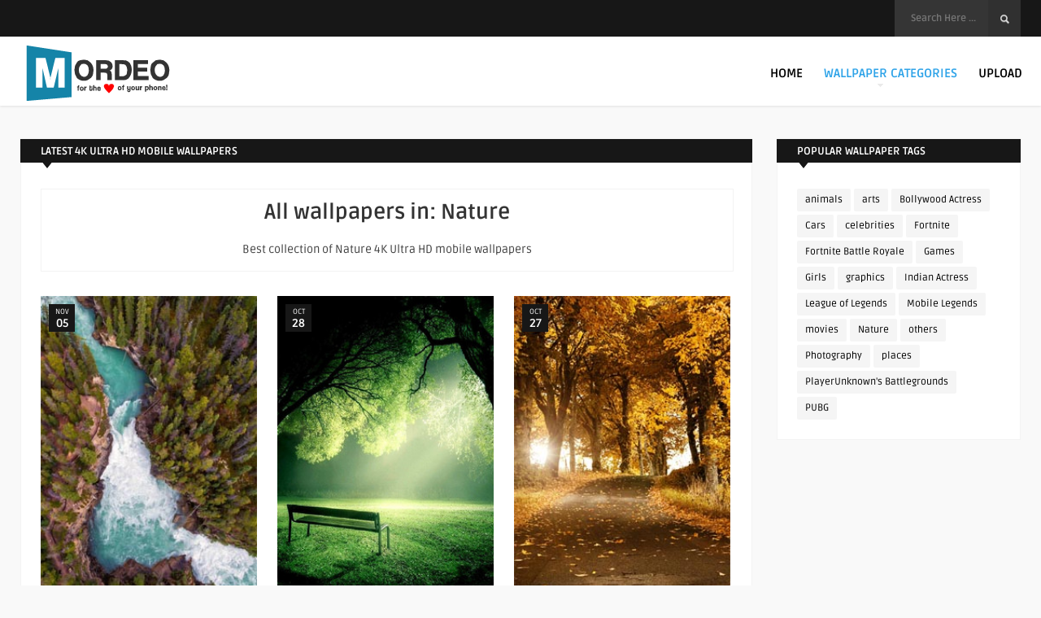

--- FILE ---
content_type: text/html; charset=UTF-8
request_url: https://www.mordeo.org/wallpapers/category/nature/page/31/
body_size: 12835
content:
<!DOCTYPE HTML>
<html lang="en-US">
<head>
<meta name="p:domain_verify" content="1c4328bcaad7f840eee0298349966acb"/>
<meta name="google-site-verification" content="gcfd0AhC_P-_UzMsC72d4zkGau2_mKqhven05B89if0" />
<meta name="msvalidate.01" content="C18590EB6DBE60CB948634E4D7D75145" />
<meta name="p:domain_verify" content="a83bd5d832e7ccb93ccb41bf970e1620"/>
<!-- Clarity tracking code for https://www.mordeo.org/ -->
<script>
    (function(c,l,a,r,i,t,y){
        c[a]=c[a]||function(){(c[a].q=c[a].q||[]).push(arguments)};
        t=l.createElement(r);t.async=1;t.src="https://www.clarity.ms/tag/"+i+"?ref=bwt";
        y=l.getElementsByTagName(r)[0];y.parentNode.insertBefore(t,y);
    })(window, document, "clarity", "script", "r7e13dmql1");
</script>

	<!-- Meta Tags -->
	<meta http-equiv="Content-Type" content="text/html; charset=UTF-8" />
	
	<!-- Title -->
	<title>Nature - Page 31 of 34 4K Mobile Phone Wallpapers</title>    

    <!-- Mobile Device Meta -->
    <meta name='viewport' content='width=device-width, initial-scale=1, maximum-scale=2, minimal-ui' /> 
    
    <!-- The HTML5 Shim for older browsers (mostly older versions of IE). -->
	<!--[if IE]> <script src="https://www.mordeo.org/files/themes/mag-wp/js/html5.js"></script> <![endif]--><!--[if IE 9]><style type="text/css">.logo, header .sticky .logo  { margin-top: 0 !important; } </style><![endif]--> <!--[if IE 8]><style type="text/css">.logo, header .sticky .logo  { margin-top: 0 !important; } #searchform2  { margin-top: -5px !important;} #searchform2 .buttonicon { margin-top: 5px !important;} </style><![endif]--> 

	<!-- Favicons and rss / pingback -->
    <link rel="alternate" type="application/rss+xml" title="Mordeo RSS Feed" href="https://www.mordeo.org/feed/" />
    <link rel="pingback" href="https://www.mordeo.org/xmlrpc.php" />
    <link rel="shortcut icon" type="image/png" href="https://www.mordeo.org/files/uploads/2016/08/android-icon-36x36.png"/>  

    <!-- Custom style -->
    <style type="text/css">.top-navigation  { background-color: #171717 !important;}.footer-section  { background-color: rgba(30, 31, 32, 0.95) !important; }.copyright  { background-color: rgba(26, 26, 27, 0.8) !important; }a:hover, .popular-words span, .top-social li a, .jquerycssmenu ul li.current_page_item > a, .jquerycssmenu ul li.current-menu-ancestor > a, .jquerycssmenu ul li.current-menu-item > a, .jquerycssmenu ul li.current-menu-parent > a, .jquerycssmenu ul li a:hover, .jquerycssmenu-right ul li.current_page_item > a, .jquerycssmenu-right ul li.current-menu-ancestor > a, .jquerycssmenu-right ul li.current-menu-item > a, .jquerycssmenu-right ul li.current-menu-parent > a, .jquerycssmenu-right ul li a:hover, ul.big-thing li .an-display-author a, .review-box-nr i, .review-box-nr, ul.article_list .review-box-nr, div.feed-info i, .article_list li .an-display-author a, ul.article_list .an-widget-title i, .widget_anthemes_categories li, div.tagcloud span, .widget_archive li, .widget_meta li, #mcTagMap .tagindex h4, #sc_mcTagMap .tagindex h4, .copyright a { color: #2ea3e8 !important;}.popular-words strong, .jquerycssmenu ul li ul li:hover, .jquerycssmenu-right ul li ul li:hover, a.btn-featured:hover, ul.big-thing .article-category, ul.classic-blog .article-category, .wp-pagenavi a:hover, .wp-pagenavi span.current, a.author-nrposts, .entry-btn, .my-paginated-posts span, #newsletter-form input.newsletter-btn, ul.article_list .article-category, #contactform .sendemail, .social-section, footer #wp-calendar tbody td#today, #back-top span { background-color: #2ea3e8 !important;}.p-first-letter p a  { background-color: #2ea3e8;}footer { background: url(); }#mcTagMap .tagindex h4, #sc_mcTagMap .tagindex h4 { border-bottom: 5px solid #2ea3e8 !important;}a.btn-featured:hover { border-color: #2ea3e8 !important;}ul.big-thing .an-widget-title span a, ul.classic-blog .an-content span a, .entry-top span a, div.feed-info strong, ul.article_list .an-widget-title span a, .copyright a  { border-bottom: 1px solid #2ea3e8 !important;}ul.big-thing .arrow-down-cat, ul.classic-blog .arrow-down-cat, ul.article_list .arrow-down-cat { border-top: 8px solid #2ea3e8 !important;}ul.big-thing .article-category i, ul.classic-blog .article-category i, ul.article_list .article-category i  { border-color: #2ea3e8 transparent #2ea3e8 #2ea3e8 !important;}</style>

    <!-- Theme output -->
    <meta name='robots' content='index, follow, max-image-preview:large, max-snippet:-1, max-video-preview:-1' />
	<style>img:is([sizes="auto" i], [sizes^="auto," i]) { contain-intrinsic-size: 3000px 1500px }</style>
	
	<!-- This site is optimized with the Yoast SEO plugin v26.6 - https://yoast.com/wordpress/plugins/seo/ -->
	<meta name="description" content="Explore and discover the most stunning free 4K mobile wallpapers in Nature wallpaper category for your mobile phones and iPhones." />
	<link rel="canonical" href="https://www.mordeo.org/wallpapers/category/nature/page/31/" />
	<link rel="prev" href="https://www.mordeo.org/wallpapers/category/nature/page/30/" />
	<link rel="next" href="https://www.mordeo.org/wallpapers/category/nature/page/32/" />
	<meta property="og:locale" content="en_US" />
	<meta property="og:type" content="article" />
	<meta property="og:title" content="Nature - Page 31 of 34 4K Mobile Phone Wallpapers" />
	<meta property="og:description" content="Explore and discover the most stunning free 4K mobile wallpapers in Nature wallpaper category for your mobile phones and iPhones." />
	<meta property="og:url" content="https://www.mordeo.org/wallpapers/category/nature/" />
	<meta property="og:site_name" content="Mordeo" />
	<meta name="twitter:card" content="summary_large_image" />
	<script type="application/ld+json" class="yoast-schema-graph">{"@context":"https://schema.org","@graph":[{"@type":"CollectionPage","@id":"https://www.mordeo.org/wallpapers/category/nature/","url":"https://www.mordeo.org/wallpapers/category/nature/page/31/","name":"Nature - Page 31 of 34 4K Mobile Phone Wallpapers","isPartOf":{"@id":"https://www.mordeo.org/#website"},"primaryImageOfPage":{"@id":"https://www.mordeo.org/wallpapers/category/nature/page/31/#primaryimage"},"image":{"@id":"https://www.mordeo.org/wallpapers/category/nature/page/31/#primaryimage"},"thumbnailUrl":"https://www.mordeo.org/files/uploads/2016/11/Deep-Forest-River-Mobile-Wallpaper-Preview.jpg","description":"Explore and discover the most stunning free 4K mobile wallpapers in Nature wallpaper category for your mobile phones and iPhones.","breadcrumb":{"@id":"https://www.mordeo.org/wallpapers/category/nature/page/31/#breadcrumb"},"inLanguage":"en-US"},{"@type":"ImageObject","inLanguage":"en-US","@id":"https://www.mordeo.org/wallpapers/category/nature/page/31/#primaryimage","url":"https://www.mordeo.org/files/uploads/2016/11/Deep-Forest-River-Mobile-Wallpaper-Preview.jpg","contentUrl":"https://www.mordeo.org/files/uploads/2016/11/Deep-Forest-River-Mobile-Wallpaper-Preview.jpg","width":250,"height":400,"caption":"Deep Forest River Mobile Wallpaper Preview"},{"@type":"BreadcrumbList","@id":"https://www.mordeo.org/wallpapers/category/nature/page/31/#breadcrumb","itemListElement":[{"@type":"ListItem","position":1,"name":"Home","item":"https://www.mordeo.org/"},{"@type":"ListItem","position":2,"name":"Nature"}]},{"@type":"WebSite","@id":"https://www.mordeo.org/#website","url":"https://www.mordeo.org/","name":"Mordeo","description":"Free 4K Ultra HD Mobile Wallpapers for iPhone &amp; Android","publisher":{"@id":"https://www.mordeo.org/#organization"},"potentialAction":[{"@type":"SearchAction","target":{"@type":"EntryPoint","urlTemplate":"https://www.mordeo.org/?s={search_term_string}"},"query-input":{"@type":"PropertyValueSpecification","valueRequired":true,"valueName":"search_term_string"}}],"inLanguage":"en-US"},{"@type":"Organization","@id":"https://www.mordeo.org/#organization","name":"Mordeo","url":"https://www.mordeo.org/","logo":{"@type":"ImageObject","inLanguage":"en-US","@id":"https://www.mordeo.org/#/schema/logo/image/","url":"https://www.mordeo.org/files/uploads/2016/08/main.png","contentUrl":"https://www.mordeo.org/files/uploads/2016/08/main.png","width":200,"height":85,"caption":"Mordeo"},"image":{"@id":"https://www.mordeo.org/#/schema/logo/image/"}}]}</script>
	<!-- / Yoast SEO plugin. -->


<link rel='dns-prefetch' href='//fonts.googleapis.com' />
<link rel='stylesheet' id='wp-block-library-css' href='https://www.mordeo.org/wp-includes/css/dist/block-library/style.min.css' type='text/css' media='all' />
<style id='classic-theme-styles-inline-css' type='text/css'>
/*! This file is auto-generated */
.wp-block-button__link{color:#fff;background-color:#32373c;border-radius:9999px;box-shadow:none;text-decoration:none;padding:calc(.667em + 2px) calc(1.333em + 2px);font-size:1.125em}.wp-block-file__button{background:#32373c;color:#fff;text-decoration:none}
</style>
<style id='global-styles-inline-css' type='text/css'>
:root{--wp--preset--aspect-ratio--square: 1;--wp--preset--aspect-ratio--4-3: 4/3;--wp--preset--aspect-ratio--3-4: 3/4;--wp--preset--aspect-ratio--3-2: 3/2;--wp--preset--aspect-ratio--2-3: 2/3;--wp--preset--aspect-ratio--16-9: 16/9;--wp--preset--aspect-ratio--9-16: 9/16;--wp--preset--color--black: #000000;--wp--preset--color--cyan-bluish-gray: #abb8c3;--wp--preset--color--white: #ffffff;--wp--preset--color--pale-pink: #f78da7;--wp--preset--color--vivid-red: #cf2e2e;--wp--preset--color--luminous-vivid-orange: #ff6900;--wp--preset--color--luminous-vivid-amber: #fcb900;--wp--preset--color--light-green-cyan: #7bdcb5;--wp--preset--color--vivid-green-cyan: #00d084;--wp--preset--color--pale-cyan-blue: #8ed1fc;--wp--preset--color--vivid-cyan-blue: #0693e3;--wp--preset--color--vivid-purple: #9b51e0;--wp--preset--gradient--vivid-cyan-blue-to-vivid-purple: linear-gradient(135deg,rgba(6,147,227,1) 0%,rgb(155,81,224) 100%);--wp--preset--gradient--light-green-cyan-to-vivid-green-cyan: linear-gradient(135deg,rgb(122,220,180) 0%,rgb(0,208,130) 100%);--wp--preset--gradient--luminous-vivid-amber-to-luminous-vivid-orange: linear-gradient(135deg,rgba(252,185,0,1) 0%,rgba(255,105,0,1) 100%);--wp--preset--gradient--luminous-vivid-orange-to-vivid-red: linear-gradient(135deg,rgba(255,105,0,1) 0%,rgb(207,46,46) 100%);--wp--preset--gradient--very-light-gray-to-cyan-bluish-gray: linear-gradient(135deg,rgb(238,238,238) 0%,rgb(169,184,195) 100%);--wp--preset--gradient--cool-to-warm-spectrum: linear-gradient(135deg,rgb(74,234,220) 0%,rgb(151,120,209) 20%,rgb(207,42,186) 40%,rgb(238,44,130) 60%,rgb(251,105,98) 80%,rgb(254,248,76) 100%);--wp--preset--gradient--blush-light-purple: linear-gradient(135deg,rgb(255,206,236) 0%,rgb(152,150,240) 100%);--wp--preset--gradient--blush-bordeaux: linear-gradient(135deg,rgb(254,205,165) 0%,rgb(254,45,45) 50%,rgb(107,0,62) 100%);--wp--preset--gradient--luminous-dusk: linear-gradient(135deg,rgb(255,203,112) 0%,rgb(199,81,192) 50%,rgb(65,88,208) 100%);--wp--preset--gradient--pale-ocean: linear-gradient(135deg,rgb(255,245,203) 0%,rgb(182,227,212) 50%,rgb(51,167,181) 100%);--wp--preset--gradient--electric-grass: linear-gradient(135deg,rgb(202,248,128) 0%,rgb(113,206,126) 100%);--wp--preset--gradient--midnight: linear-gradient(135deg,rgb(2,3,129) 0%,rgb(40,116,252) 100%);--wp--preset--font-size--small: 13px;--wp--preset--font-size--medium: 20px;--wp--preset--font-size--large: 36px;--wp--preset--font-size--x-large: 42px;--wp--preset--spacing--20: 0.44rem;--wp--preset--spacing--30: 0.67rem;--wp--preset--spacing--40: 1rem;--wp--preset--spacing--50: 1.5rem;--wp--preset--spacing--60: 2.25rem;--wp--preset--spacing--70: 3.38rem;--wp--preset--spacing--80: 5.06rem;--wp--preset--shadow--natural: 6px 6px 9px rgba(0, 0, 0, 0.2);--wp--preset--shadow--deep: 12px 12px 50px rgba(0, 0, 0, 0.4);--wp--preset--shadow--sharp: 6px 6px 0px rgba(0, 0, 0, 0.2);--wp--preset--shadow--outlined: 6px 6px 0px -3px rgba(255, 255, 255, 1), 6px 6px rgba(0, 0, 0, 1);--wp--preset--shadow--crisp: 6px 6px 0px rgba(0, 0, 0, 1);}:where(.is-layout-flex){gap: 0.5em;}:where(.is-layout-grid){gap: 0.5em;}body .is-layout-flex{display: flex;}.is-layout-flex{flex-wrap: wrap;align-items: center;}.is-layout-flex > :is(*, div){margin: 0;}body .is-layout-grid{display: grid;}.is-layout-grid > :is(*, div){margin: 0;}:where(.wp-block-columns.is-layout-flex){gap: 2em;}:where(.wp-block-columns.is-layout-grid){gap: 2em;}:where(.wp-block-post-template.is-layout-flex){gap: 1.25em;}:where(.wp-block-post-template.is-layout-grid){gap: 1.25em;}.has-black-color{color: var(--wp--preset--color--black) !important;}.has-cyan-bluish-gray-color{color: var(--wp--preset--color--cyan-bluish-gray) !important;}.has-white-color{color: var(--wp--preset--color--white) !important;}.has-pale-pink-color{color: var(--wp--preset--color--pale-pink) !important;}.has-vivid-red-color{color: var(--wp--preset--color--vivid-red) !important;}.has-luminous-vivid-orange-color{color: var(--wp--preset--color--luminous-vivid-orange) !important;}.has-luminous-vivid-amber-color{color: var(--wp--preset--color--luminous-vivid-amber) !important;}.has-light-green-cyan-color{color: var(--wp--preset--color--light-green-cyan) !important;}.has-vivid-green-cyan-color{color: var(--wp--preset--color--vivid-green-cyan) !important;}.has-pale-cyan-blue-color{color: var(--wp--preset--color--pale-cyan-blue) !important;}.has-vivid-cyan-blue-color{color: var(--wp--preset--color--vivid-cyan-blue) !important;}.has-vivid-purple-color{color: var(--wp--preset--color--vivid-purple) !important;}.has-black-background-color{background-color: var(--wp--preset--color--black) !important;}.has-cyan-bluish-gray-background-color{background-color: var(--wp--preset--color--cyan-bluish-gray) !important;}.has-white-background-color{background-color: var(--wp--preset--color--white) !important;}.has-pale-pink-background-color{background-color: var(--wp--preset--color--pale-pink) !important;}.has-vivid-red-background-color{background-color: var(--wp--preset--color--vivid-red) !important;}.has-luminous-vivid-orange-background-color{background-color: var(--wp--preset--color--luminous-vivid-orange) !important;}.has-luminous-vivid-amber-background-color{background-color: var(--wp--preset--color--luminous-vivid-amber) !important;}.has-light-green-cyan-background-color{background-color: var(--wp--preset--color--light-green-cyan) !important;}.has-vivid-green-cyan-background-color{background-color: var(--wp--preset--color--vivid-green-cyan) !important;}.has-pale-cyan-blue-background-color{background-color: var(--wp--preset--color--pale-cyan-blue) !important;}.has-vivid-cyan-blue-background-color{background-color: var(--wp--preset--color--vivid-cyan-blue) !important;}.has-vivid-purple-background-color{background-color: var(--wp--preset--color--vivid-purple) !important;}.has-black-border-color{border-color: var(--wp--preset--color--black) !important;}.has-cyan-bluish-gray-border-color{border-color: var(--wp--preset--color--cyan-bluish-gray) !important;}.has-white-border-color{border-color: var(--wp--preset--color--white) !important;}.has-pale-pink-border-color{border-color: var(--wp--preset--color--pale-pink) !important;}.has-vivid-red-border-color{border-color: var(--wp--preset--color--vivid-red) !important;}.has-luminous-vivid-orange-border-color{border-color: var(--wp--preset--color--luminous-vivid-orange) !important;}.has-luminous-vivid-amber-border-color{border-color: var(--wp--preset--color--luminous-vivid-amber) !important;}.has-light-green-cyan-border-color{border-color: var(--wp--preset--color--light-green-cyan) !important;}.has-vivid-green-cyan-border-color{border-color: var(--wp--preset--color--vivid-green-cyan) !important;}.has-pale-cyan-blue-border-color{border-color: var(--wp--preset--color--pale-cyan-blue) !important;}.has-vivid-cyan-blue-border-color{border-color: var(--wp--preset--color--vivid-cyan-blue) !important;}.has-vivid-purple-border-color{border-color: var(--wp--preset--color--vivid-purple) !important;}.has-vivid-cyan-blue-to-vivid-purple-gradient-background{background: var(--wp--preset--gradient--vivid-cyan-blue-to-vivid-purple) !important;}.has-light-green-cyan-to-vivid-green-cyan-gradient-background{background: var(--wp--preset--gradient--light-green-cyan-to-vivid-green-cyan) !important;}.has-luminous-vivid-amber-to-luminous-vivid-orange-gradient-background{background: var(--wp--preset--gradient--luminous-vivid-amber-to-luminous-vivid-orange) !important;}.has-luminous-vivid-orange-to-vivid-red-gradient-background{background: var(--wp--preset--gradient--luminous-vivid-orange-to-vivid-red) !important;}.has-very-light-gray-to-cyan-bluish-gray-gradient-background{background: var(--wp--preset--gradient--very-light-gray-to-cyan-bluish-gray) !important;}.has-cool-to-warm-spectrum-gradient-background{background: var(--wp--preset--gradient--cool-to-warm-spectrum) !important;}.has-blush-light-purple-gradient-background{background: var(--wp--preset--gradient--blush-light-purple) !important;}.has-blush-bordeaux-gradient-background{background: var(--wp--preset--gradient--blush-bordeaux) !important;}.has-luminous-dusk-gradient-background{background: var(--wp--preset--gradient--luminous-dusk) !important;}.has-pale-ocean-gradient-background{background: var(--wp--preset--gradient--pale-ocean) !important;}.has-electric-grass-gradient-background{background: var(--wp--preset--gradient--electric-grass) !important;}.has-midnight-gradient-background{background: var(--wp--preset--gradient--midnight) !important;}.has-small-font-size{font-size: var(--wp--preset--font-size--small) !important;}.has-medium-font-size{font-size: var(--wp--preset--font-size--medium) !important;}.has-large-font-size{font-size: var(--wp--preset--font-size--large) !important;}.has-x-large-font-size{font-size: var(--wp--preset--font-size--x-large) !important;}
:where(.wp-block-post-template.is-layout-flex){gap: 1.25em;}:where(.wp-block-post-template.is-layout-grid){gap: 1.25em;}
:where(.wp-block-columns.is-layout-flex){gap: 2em;}:where(.wp-block-columns.is-layout-grid){gap: 2em;}
:root :where(.wp-block-pullquote){font-size: 1.5em;line-height: 1.6;}
</style>
<link data-minify="1" rel='stylesheet' id='anthemes_shortcode_styles-css' href='https://www.mordeo.org/files/cache/min/1/files/plugins/anthemes-shortcodes/includes/css/anthemes-shortcodes.css?ver=1760611416' type='text/css' media='all' />
<link data-minify="1" rel='stylesheet' id='lana-downloads-manager-css' href='https://www.mordeo.org/files/cache/min/1/files/plugins/lana-downloads-manager/assets/css/lana-downloads-manager.css?ver=1760611416' type='text/css' media='all' />
<link data-minify="1" rel='stylesheet' id='parent-style-css' href='https://www.mordeo.org/files/cache/min/1/files/themes/mag-wp/style.css?ver=1760611416' type='text/css' media='all' />
<link rel='stylesheet' id='style-css' href='https://www.mordeo.org/files/themes/mag-wp-child/style.css' type='text/css' media='all' />
<link data-minify="1" rel='stylesheet' id='default-css' href='https://www.mordeo.org/files/cache/min/1/files/themes/mag-wp/css/colors/default.css?ver=1760611416' type='text/css' media='all' />
<link data-minify="1" rel='stylesheet' id='owl-carousel-css-css' href='https://www.mordeo.org/files/cache/min/1/files/themes/mag-wp/owl-carousel/owl.carousel.css?ver=1760611416' type='text/css' media='all' />
<link data-minify="1" rel='stylesheet' id='responsive-css' href='https://www.mordeo.org/files/cache/min/1/files/themes/mag-wp/css/responsive.css?ver=1760611416' type='text/css' media='all' />
<style type="text/css">@font-face {font-family:Ruda;font-style:normal;font-weight:400;src:url(/cf-fonts/s/ruda/5.0.18/cyrillic/400/normal.woff2);unicode-range:U+0301,U+0400-045F,U+0490-0491,U+04B0-04B1,U+2116;font-display:swap;}@font-face {font-family:Ruda;font-style:normal;font-weight:400;src:url(/cf-fonts/s/ruda/5.0.18/vietnamese/400/normal.woff2);unicode-range:U+0102-0103,U+0110-0111,U+0128-0129,U+0168-0169,U+01A0-01A1,U+01AF-01B0,U+0300-0301,U+0303-0304,U+0308-0309,U+0323,U+0329,U+1EA0-1EF9,U+20AB;font-display:swap;}@font-face {font-family:Ruda;font-style:normal;font-weight:400;src:url(/cf-fonts/s/ruda/5.0.18/latin-ext/400/normal.woff2);unicode-range:U+0100-02AF,U+0304,U+0308,U+0329,U+1E00-1E9F,U+1EF2-1EFF,U+2020,U+20A0-20AB,U+20AD-20CF,U+2113,U+2C60-2C7F,U+A720-A7FF;font-display:swap;}@font-face {font-family:Ruda;font-style:normal;font-weight:400;src:url(/cf-fonts/s/ruda/5.0.18/latin/400/normal.woff2);unicode-range:U+0000-00FF,U+0131,U+0152-0153,U+02BB-02BC,U+02C6,U+02DA,U+02DC,U+0304,U+0308,U+0329,U+2000-206F,U+2074,U+20AC,U+2122,U+2191,U+2193,U+2212,U+2215,U+FEFF,U+FFFD;font-display:swap;}@font-face {font-family:Ruda;font-style:normal;font-weight:700;src:url(/cf-fonts/s/ruda/5.0.18/latin/700/normal.woff2);unicode-range:U+0000-00FF,U+0131,U+0152-0153,U+02BB-02BC,U+02C6,U+02DA,U+02DC,U+0304,U+0308,U+0329,U+2000-206F,U+2074,U+20AC,U+2122,U+2191,U+2193,U+2212,U+2215,U+FEFF,U+FFFD;font-display:swap;}@font-face {font-family:Ruda;font-style:normal;font-weight:700;src:url(/cf-fonts/s/ruda/5.0.18/vietnamese/700/normal.woff2);unicode-range:U+0102-0103,U+0110-0111,U+0128-0129,U+0168-0169,U+01A0-01A1,U+01AF-01B0,U+0300-0301,U+0303-0304,U+0308-0309,U+0323,U+0329,U+1EA0-1EF9,U+20AB;font-display:swap;}@font-face {font-family:Ruda;font-style:normal;font-weight:700;src:url(/cf-fonts/s/ruda/5.0.18/latin-ext/700/normal.woff2);unicode-range:U+0100-02AF,U+0304,U+0308,U+0329,U+1E00-1E9F,U+1EF2-1EFF,U+2020,U+20A0-20AB,U+20AD-20CF,U+2113,U+2C60-2C7F,U+A720-A7FF;font-display:swap;}@font-face {font-family:Ruda;font-style:normal;font-weight:700;src:url(/cf-fonts/s/ruda/5.0.18/cyrillic/700/normal.woff2);unicode-range:U+0301,U+0400-045F,U+0490-0491,U+04B0-04B1,U+2116;font-display:swap;}@font-face {font-family:Lato;font-style:normal;font-weight:100;src:url(/cf-fonts/s/lato/5.0.18/latin-ext/100/normal.woff2);unicode-range:U+0100-02AF,U+0304,U+0308,U+0329,U+1E00-1E9F,U+1EF2-1EFF,U+2020,U+20A0-20AB,U+20AD-20CF,U+2113,U+2C60-2C7F,U+A720-A7FF;font-display:swap;}@font-face {font-family:Lato;font-style:normal;font-weight:100;src:url(/cf-fonts/s/lato/5.0.18/latin/100/normal.woff2);unicode-range:U+0000-00FF,U+0131,U+0152-0153,U+02BB-02BC,U+02C6,U+02DA,U+02DC,U+0304,U+0308,U+0329,U+2000-206F,U+2074,U+20AC,U+2122,U+2191,U+2193,U+2212,U+2215,U+FEFF,U+FFFD;font-display:swap;}@font-face {font-family:Lato;font-style:normal;font-weight:300;src:url(/cf-fonts/s/lato/5.0.18/latin/300/normal.woff2);unicode-range:U+0000-00FF,U+0131,U+0152-0153,U+02BB-02BC,U+02C6,U+02DA,U+02DC,U+0304,U+0308,U+0329,U+2000-206F,U+2074,U+20AC,U+2122,U+2191,U+2193,U+2212,U+2215,U+FEFF,U+FFFD;font-display:swap;}@font-face {font-family:Lato;font-style:normal;font-weight:300;src:url(/cf-fonts/s/lato/5.0.18/latin-ext/300/normal.woff2);unicode-range:U+0100-02AF,U+0304,U+0308,U+0329,U+1E00-1E9F,U+1EF2-1EFF,U+2020,U+20A0-20AB,U+20AD-20CF,U+2113,U+2C60-2C7F,U+A720-A7FF;font-display:swap;}@font-face {font-family:Lato;font-style:normal;font-weight:700;src:url(/cf-fonts/s/lato/5.0.18/latin/700/normal.woff2);unicode-range:U+0000-00FF,U+0131,U+0152-0153,U+02BB-02BC,U+02C6,U+02DA,U+02DC,U+0304,U+0308,U+0329,U+2000-206F,U+2074,U+20AC,U+2122,U+2191,U+2193,U+2212,U+2215,U+FEFF,U+FFFD;font-display:swap;}@font-face {font-family:Lato;font-style:normal;font-weight:700;src:url(/cf-fonts/s/lato/5.0.18/latin-ext/700/normal.woff2);unicode-range:U+0100-02AF,U+0304,U+0308,U+0329,U+1E00-1E9F,U+1EF2-1EFF,U+2020,U+20A0-20AB,U+20AD-20CF,U+2113,U+2C60-2C7F,U+A720-A7FF;font-display:swap;}</style>
<link data-minify="1" rel='stylesheet' id='font-awesome-css' href='https://www.mordeo.org/files/cache/min/1/files/themes/mag-wp/css/font-awesome-4.2.0/css/font-awesome.min.css?ver=1760611416' type='text/css' media='all' />
<script type="text/javascript" src="https://www.mordeo.org/wp-includes/js/jquery/jquery.min.js" id="jquery-core-js" data-rocket-defer defer></script>
<script type="text/javascript" src="https://www.mordeo.org/wp-includes/js/jquery/jquery-migrate.min.js" id="jquery-migrate-js" data-rocket-defer defer></script>
<script async src="https://pagead2.googlesyndication.com/pagead/js/adsbygoogle.js?client=ca-pub-7299138709309690"
     crossorigin="anonymous"></script><meta name="generator" content="performance-lab 4.0.0; plugins: webp-uploads">
<meta name="generator" content="webp-uploads 2.6.0">
<link rel="icon" href="https://www.mordeo.org/files/uploads/2022/06/cropped-Fav-Mordeo-32x32.png" sizes="32x32" />
<link rel="icon" href="https://www.mordeo.org/files/uploads/2022/06/cropped-Fav-Mordeo-192x192.png" sizes="192x192" />
<link rel="apple-touch-icon" href="https://www.mordeo.org/files/uploads/2022/06/cropped-Fav-Mordeo-180x180.png" />
<meta name="msapplication-TileImage" content="https://www.mordeo.org/files/uploads/2022/06/cropped-Fav-Mordeo-270x270.png" />
 
    
    

<meta name="generator" content="WP Rocket 3.18.2" data-wpr-features="wpr_defer_js wpr_minify_js wpr_minify_css wpr_preload_links wpr_desktop" /></head>
<body data-rsssl=1  class="archive paged category category-nature category-222 paged-31 category-paged-31 wp-theme-mag-wp wp-child-theme-mag-wp-child">

<!-- Begin Header -->
<header data-rocket-location-hash="a958a4e02512def1962799edcb763194"> 
    <div data-rocket-location-hash="d885d5da41a60b8b350b36e42338a200" class="top-navigation">
  <div data-rocket-location-hash="2189603987a8610d055d45c527d15b8f" class="wrap-center">
                 

            <!-- search form get_search_form(); -->
            <form id="searchform2" method="get" action="https://www.mordeo.org/">
                <input placeholder="Search Here ..." type="text" name="s" id="s" /><input type="submit" value="Search" class="buttonicon" />
            </form>

            
            <div data-rocket-location-hash="02359f913691b0f71dccb921293d532c" class="clear"></div>           
        </div>
    </div><div data-rocket-location-hash="057a4b3885a4b3cd18af00ca5cc093d5" class="clear"></div>

        <div data-rocket-location-hash="c8fe9bec51ec8fa357f1ef740ee707db" class="main-header">
            <div data-rocket-location-hash="7b96769ddbd5b6dace57990e5498a1c1" class="sticky-on">
                            <!-- Navigation Menu Right -->
                <nav id="myjquerymenu2" class="jquerycssmenu-right">
                    <ul><li id="menu-item-4107" class="menu-item menu-item-type-custom menu-item-object-custom menu-item-4107"><a href="/">Home</a></li>
<li id="menu-item-926" class="menu-item menu-item-type-custom menu-item-object-custom current-menu-ancestor current-menu-parent menu-item-has-children menu-item-926"><a href="#">Wallpaper Categories</a>
<ul class="sub-menu">
	<li id="menu-item-4083" class="menu-item menu-item-type-taxonomy menu-item-object-category menu-item-4083"><a href="https://www.mordeo.org/wallpapers/category/abstract/">Abstract</a></li>
	<li id="menu-item-4084" class="menu-item menu-item-type-taxonomy menu-item-object-category menu-item-4084"><a href="https://www.mordeo.org/wallpapers/category/animal/">Animal</a></li>
	<li id="menu-item-4085" class="menu-item menu-item-type-taxonomy menu-item-object-category menu-item-4085"><a href="https://www.mordeo.org/wallpapers/category/anime/">Anime</a></li>
	<li id="menu-item-4086" class="menu-item menu-item-type-taxonomy menu-item-object-category menu-item-4086"><a href="https://www.mordeo.org/wallpapers/category/art-graphics/">Art &#038; Graphic</a></li>
	<li id="menu-item-4087" class="menu-item menu-item-type-taxonomy menu-item-object-category menu-item-4087"><a href="https://www.mordeo.org/wallpapers/category/bike/">Bike</a></li>
	<li id="menu-item-4088" class="menu-item menu-item-type-taxonomy menu-item-object-category menu-item-4088"><a href="https://www.mordeo.org/wallpapers/category/car/">Car</a></li>
	<li id="menu-item-4089" class="menu-item menu-item-type-taxonomy menu-item-object-category menu-item-4089"><a href="https://www.mordeo.org/wallpapers/category/celebrity/">Celebrity</a></li>
	<li id="menu-item-4090" class="menu-item menu-item-type-taxonomy menu-item-object-category menu-item-4090"><a href="https://www.mordeo.org/wallpapers/category/flower/">Flower</a></li>
	<li id="menu-item-4091" class="menu-item menu-item-type-taxonomy menu-item-object-category menu-item-4091"><a href="https://www.mordeo.org/wallpapers/category/food/">Food</a></li>
	<li id="menu-item-4092" class="menu-item menu-item-type-taxonomy menu-item-object-category menu-item-4092"><a href="https://www.mordeo.org/wallpapers/category/game/">Game</a></li>
	<li id="menu-item-4093" class="menu-item menu-item-type-taxonomy menu-item-object-category menu-item-4093"><a href="https://www.mordeo.org/wallpapers/category/girls/">Girls</a></li>
	<li id="menu-item-4094" class="menu-item menu-item-type-taxonomy menu-item-object-category menu-item-4094"><a href="https://www.mordeo.org/wallpapers/category/love/">Love</a></li>
	<li id="menu-item-4095" class="menu-item menu-item-type-taxonomy menu-item-object-category menu-item-4095"><a href="https://www.mordeo.org/wallpapers/category/movie/">Movie</a></li>
	<li id="menu-item-4096" class="menu-item menu-item-type-taxonomy menu-item-object-category menu-item-4096"><a href="https://www.mordeo.org/wallpapers/category/music/">Music</a></li>
	<li id="menu-item-4097" class="menu-item menu-item-type-taxonomy menu-item-object-category current-menu-item menu-item-4097"><a href="https://www.mordeo.org/wallpapers/category/nature/" aria-current="page">Nature</a></li>
	<li id="menu-item-4098" class="menu-item menu-item-type-taxonomy menu-item-object-category menu-item-4098"><a href="https://www.mordeo.org/wallpapers/category/others/">Others</a></li>
	<li id="menu-item-4099" class="menu-item menu-item-type-taxonomy menu-item-object-category menu-item-4099"><a href="https://www.mordeo.org/wallpapers/category/people/">People</a></li>
	<li id="menu-item-15804" class="menu-item menu-item-type-taxonomy menu-item-object-category menu-item-15804"><a href="https://www.mordeo.org/wallpapers/category/photography/">Photography</a></li>
	<li id="menu-item-4100" class="menu-item menu-item-type-taxonomy menu-item-object-category menu-item-4100"><a href="https://www.mordeo.org/wallpapers/category/places/">Places</a></li>
	<li id="menu-item-5080" class="menu-item menu-item-type-taxonomy menu-item-object-category menu-item-5080"><a href="https://www.mordeo.org/wallpapers/category/quotes/">Quotes</a></li>
	<li id="menu-item-4101" class="menu-item menu-item-type-taxonomy menu-item-object-category menu-item-4101"><a href="https://www.mordeo.org/wallpapers/category/sports/">Sports</a></li>
	<li id="menu-item-4102" class="menu-item menu-item-type-taxonomy menu-item-object-category menu-item-4102"><a href="https://www.mordeo.org/wallpapers/category/tv-series/">TV &#038; Series</a></li>
	<li id="menu-item-4103" class="menu-item menu-item-type-taxonomy menu-item-object-category menu-item-4103"><a href="https://www.mordeo.org/wallpapers/category/vintage/">Vintage</a></li>
</ul>
</li>
<li id="menu-item-23088" class="menu-item menu-item-type-post_type menu-item-object-page menu-item-23088"><a href="https://www.mordeo.org/upload/">Upload</a></li>
</ul>                </nav><!-- end #myjquerymenu -->

                <!-- logo middle -->
                <a href="https://www.mordeo.org/"><img width="300" height="128"style="float: left;" class="logo" src="/files/uploads/2016/08/main.png" alt="Mordeo" /></a>

            </div><!-- end .sticky-on -->
            <div data-rocket-location-hash="de914fa142326799da6bde8214adef5a" class="clear"></div>
        </div><!-- end .main-header --><div data-rocket-location-hash="53afab11ed4d01747b52a96cea7ace2d" class="clear"></div>
</header><!-- end #header -->



    

<!-- Begin Wrap Content -->
<div data-rocket-location-hash="f24c0917447a2348efdb6acf3f03895e" class="wrap-fullwidth">

  <!-- Begin Main Home Content 950px -->
  <div data-rocket-location-hash="4abcabef5f2da3e32f57c9c54d48eddc" class="home-content">
	 

    <div data-rocket-location-hash="fc7f2b8d256641b83285527aa65bd3cd" class="section-top-title">
      <h3>Latest 4K Ultra HD Mobile Wallpapers</h3>
      <!-- Top social icons. -->
      </div><div data-rocket-location-hash="a0252de2d42c182dc2b6399e758d451f" class="arrow-down-widget"></div>
    <div data-rocket-location-hash="e24092760669fca76a942fe7d2b57acf" class="clear"></div><!-- end .section-top-title -->


         
            <div data-rocket-location-hash="a132298096cdf04ada065121632761d5" class="archive-header"><h1>All wallpapers in: <strong>Nature</strong></h1><br><p style="text-align: center;">Best collection of Nature 4K Ultra HD mobile wallpapers</p>
</div>
         

    
    <ul id="masonry_list" class="classic-blog js-masonry"  data-masonry-options='{ "columnWidth": 1 }'>  
                <li class="post-2587 post type-post status-publish format-standard has-post-thumbnail hentry category-nature tag-nature" id="post-2587">

           
            <div class="post-date">
              <span class="month">Nov</span> 
              <span class="day">05</span>
            </div><!-- end .post-date -->
                
            <a href="https://www.mordeo.org/wallpapers/deep-forest-river/"> <img width="250" height="400" src="https://www.mordeo.org/files/uploads/2016/11/Deep-Forest-River-Mobile-Wallpaper-Preview.jpg" class="attachment-thumbnail-masonry size-thumbnail-masonry wp-post-image" alt="Deep Forest River Mobile Wallpaper Preview" decoding="async" fetchpriority="high" srcset="https://www.mordeo.org/files/uploads/2016/11/Deep-Forest-River-Mobile-Wallpaper-Preview.jpg 250w, https://www.mordeo.org/files/uploads/2016/11/Deep-Forest-River-Mobile-Wallpaper-Preview-188x300.jpg 188w" sizes="(max-width: 250px) 100vw, 250px" /></a> 
           <div data-rocket-location-hash="d186b98237b0c0d02d7390176530692f" class="clear"></div> 

          <div class="an-content">
            <h2 class="article-title"><a href="https://www.mordeo.org/wallpapers/deep-forest-river/">Deep Forest River</a></h2>

                                
            <p style="color:#393939">by <a href="https://www.mordeo.org/wallpapers/author/josh/" title="Posts by Josh" rel="author">Josh</a>            in <a href="https://www.mordeo.org/wallpapers/category/nature/">Nature</a> </p>
            <p></p>
          </div><!-- end .an-content -->

        </li>
                <li class="post-2484 post type-post status-publish format-standard has-post-thumbnail hentry category-nature tag-nature" id="post-2484">

           
            <div class="post-date">
              <span class="month">Oct</span> 
              <span class="day">28</span>
            </div><!-- end .post-date -->
                
            <a href="https://www.mordeo.org/wallpapers/emptiness/"> <img width="250" height="400" src="https://www.mordeo.org/files/uploads/2016/10/Emptiness-Mobile-Wallpaper-Preview.jpg" class="attachment-thumbnail-masonry size-thumbnail-masonry wp-post-image" alt="Emptiness Mobile Wallpaper Preview" decoding="async" srcset="https://www.mordeo.org/files/uploads/2016/10/Emptiness-Mobile-Wallpaper-Preview.jpg 250w, https://www.mordeo.org/files/uploads/2016/10/Emptiness-Mobile-Wallpaper-Preview-188x300.jpg 188w" sizes="(max-width: 250px) 100vw, 250px" /></a> 
           <div data-rocket-location-hash="ace71f46be809d79a9df017c068b65a9" class="clear"></div> 

          <div class="an-content">
            <h2 class="article-title"><a href="https://www.mordeo.org/wallpapers/emptiness/">Emptiness</a></h2>

                                
            <p style="color:#393939">by <a href="https://www.mordeo.org/wallpapers/author/mark/" title="Posts by Mark Evans" rel="author">Mark Evans</a>            in <a href="https://www.mordeo.org/wallpapers/category/nature/">Nature</a> </p>
            <p></p>
          </div><!-- end .an-content -->

        </li>
                <li class="post-2451 post type-post status-publish format-standard has-post-thumbnail hentry category-nature tag-nature" id="post-2451">

           
            <div class="post-date">
              <span class="month">Oct</span> 
              <span class="day">27</span>
            </div><!-- end .post-date -->
                
            <a href="https://www.mordeo.org/wallpapers/wonderful-autumn-fall-road/"> <img width="250" height="400" src="https://www.mordeo.org/files/uploads/2016/10/Wonderful-Autumn-Fall-Road-Mobile-Wallpaper-Preview.jpg" class="attachment-thumbnail-masonry size-thumbnail-masonry wp-post-image" alt="" decoding="async" srcset="https://www.mordeo.org/files/uploads/2016/10/Wonderful-Autumn-Fall-Road-Mobile-Wallpaper-Preview.jpg 250w, https://www.mordeo.org/files/uploads/2016/10/Wonderful-Autumn-Fall-Road-Mobile-Wallpaper-Preview-188x300.jpg 188w" sizes="(max-width: 250px) 100vw, 250px" /></a> 
           <div class="clear"></div> 

          <div class="an-content">
            <h2 class="article-title"><a href="https://www.mordeo.org/wallpapers/wonderful-autumn-fall-road/">Wonderful Autumn Fall Road</a></h2>

                                
            <p style="color:#393939">by <a href="https://www.mordeo.org/wallpapers/author/josh/" title="Posts by Josh" rel="author">Josh</a>            in <a href="https://www.mordeo.org/wallpapers/category/nature/">Nature</a> </p>
            <p></p>
          </div><!-- end .an-content -->

        </li>
                <li class="post-2436 post type-post status-publish format-standard has-post-thumbnail hentry category-flower category-nature tag-flowers tag-nature" id="post-2436">

           
            <div class="post-date">
              <span class="month">Oct</span> 
              <span class="day">27</span>
            </div><!-- end .post-date -->
                
            <a href="https://www.mordeo.org/wallpapers/pink-foxtail-barley/"> <img width="250" height="400" src="https://www.mordeo.org/files/uploads/2016/10/Pink-Foxtail-Barley-Mobile-Wallpaper-Preview.jpg" class="attachment-thumbnail-masonry size-thumbnail-masonry wp-post-image" alt="Pink Foxtail Barley Mobile Wallpaper Preview" decoding="async" loading="lazy" srcset="https://www.mordeo.org/files/uploads/2016/10/Pink-Foxtail-Barley-Mobile-Wallpaper-Preview.jpg 250w, https://www.mordeo.org/files/uploads/2016/10/Pink-Foxtail-Barley-Mobile-Wallpaper-Preview-188x300.jpg 188w" sizes="auto, (max-width: 250px) 100vw, 250px" /></a> 
           <div class="clear"></div> 

          <div class="an-content">
            <h2 class="article-title"><a href="https://www.mordeo.org/wallpapers/pink-foxtail-barley/">Pink Foxtail Barley</a></h2>

                                
            <p style="color:#393939">by <a href="https://www.mordeo.org/wallpapers/author/phill/" title="Posts by Phill" rel="author">Phill</a>            in <a href="https://www.mordeo.org/wallpapers/category/flower/">Flower</a> </p>
            <p></p>
          </div><!-- end .an-content -->

        </li>
                <li class="post-2253 post type-post status-publish format-standard has-post-thumbnail hentry category-nature category-places tag-nature tag-places tag-sunset tag-winter" id="post-2253">

           
            <div class="post-date">
              <span class="month">Oct</span> 
              <span class="day">22</span>
            </div><!-- end .post-date -->
                
            <a href="https://www.mordeo.org/wallpapers/sunset-winter-shadows/"> <img width="250" height="400" src="https://www.mordeo.org/files/uploads/2016/10/Sunset-Winter-Shadows-Mobile-Wallpaper-Preview.jpg" class="attachment-thumbnail-masonry size-thumbnail-masonry wp-post-image" alt="Sunset Winter Shadows Mobile Wallpaper Preview" decoding="async" loading="lazy" srcset="https://www.mordeo.org/files/uploads/2016/10/Sunset-Winter-Shadows-Mobile-Wallpaper-Preview.jpg 250w, https://www.mordeo.org/files/uploads/2016/10/Sunset-Winter-Shadows-Mobile-Wallpaper-Preview-188x300.jpg 188w" sizes="auto, (max-width: 250px) 100vw, 250px" /></a> 
           <div class="clear"></div> 

          <div class="an-content">
            <h2 class="article-title"><a href="https://www.mordeo.org/wallpapers/sunset-winter-shadows/">Sunset Winter Shadows</a></h2>

                                
            <p style="color:#393939">by <a href="https://www.mordeo.org/wallpapers/author/josh/" title="Posts by Josh" rel="author">Josh</a>            in <a href="https://www.mordeo.org/wallpapers/category/nature/">Nature</a> </p>
            <p></p>
          </div><!-- end .an-content -->

        </li>
                <li class="post-2248 post type-post status-publish format-standard has-post-thumbnail hentry category-nature tag-nature" id="post-2248">

           
            <div class="post-date">
              <span class="month">Oct</span> 
              <span class="day">22</span>
            </div><!-- end .post-date -->
                
            <a href="https://www.mordeo.org/wallpapers/red-foliage-leaves/"> <img width="250" height="400" src="https://www.mordeo.org/files/uploads/2016/10/Red-Foliage-Leaves-Mobile-Wallpaper-Preview.jpg" class="attachment-thumbnail-masonry size-thumbnail-masonry wp-post-image" alt="Red Foliage Leaves Mobile Wallpaper Preview" decoding="async" loading="lazy" srcset="https://www.mordeo.org/files/uploads/2016/10/Red-Foliage-Leaves-Mobile-Wallpaper-Preview.jpg 250w, https://www.mordeo.org/files/uploads/2016/10/Red-Foliage-Leaves-Mobile-Wallpaper-Preview-188x300.jpg 188w" sizes="auto, (max-width: 250px) 100vw, 250px" /></a> 
           <div class="clear"></div> 

          <div class="an-content">
            <h2 class="article-title"><a href="https://www.mordeo.org/wallpapers/red-foliage-leaves/">Red Foliage Leaves</a></h2>

                                
            <p style="color:#393939">by <a href="https://www.mordeo.org/wallpapers/author/josh/" title="Posts by Josh" rel="author">Josh</a>            in <a href="https://www.mordeo.org/wallpapers/category/nature/">Nature</a> </p>
            <p></p>
          </div><!-- end .an-content -->

        </li>
            </ul><!-- end .classic-blog -->


    <!-- Pagination -->    
    <div data-rocket-location-hash="874b6848e2573317ebee8af1a8261a51" class="line-bottom"></div>
    <div class="clear"></div>
              <div class='wp-pagenavi' role='navigation'>
<span class='pages'>Page 31 of 34</span><a class="first" aria-label="First Page" href="https://www.mordeo.org/wallpapers/category/nature/">« First</a><a class="previouspostslink" rel="prev" aria-label="Previous Page" href="https://www.mordeo.org/wallpapers/category/nature/page/30/">«</a><span class='extend'>...</span><a class="smaller page" title="Page 10" href="https://www.mordeo.org/wallpapers/category/nature/page/10/">10</a><a class="smaller page" title="Page 20" href="https://www.mordeo.org/wallpapers/category/nature/page/20/">20</a><span class='extend'>...</span><a class="page smaller" title="Page 30" href="https://www.mordeo.org/wallpapers/category/nature/page/30/">30</a><span aria-current='page' class='current'>31</span><a class="page larger" title="Page 32" href="https://www.mordeo.org/wallpapers/category/nature/page/32/">32</a><span class='extend'>...</span><a class="nextpostslink" rel="next" aria-label="Next Page" href="https://www.mordeo.org/wallpapers/category/nature/page/32/">»</a><a class="last" aria-label="Last Page" href="https://www.mordeo.org/wallpapers/category/nature/page/34/">Last »</a>
</div>              <!-- pagination -->

        </div><!-- end .home-content -->


    <!-- Begin Sidebar 1 (default right) -->
    <aside class="sidebar">
		
 
<div class="widget widget_anthemes_toptags">	
<h3 class="title">Popular Wallpaper Tags</h3><div class="arrow-down-widget"></div><div class="clear"></div>
  <div class="tagcloud">
   <a href="https://www.mordeo.org/wallpapers/tag/animals/" class="tag-cloud-link tag-link-243 tag-link-position-1" style="font-size: 8.2222222222222pt;" aria-label="animals (90 items)">animals</a>
<a href="https://www.mordeo.org/wallpapers/tag/arts/" class="tag-cloud-link tag-link-245 tag-link-position-2" style="font-size: 10.222222222222pt;" aria-label="arts (110 items)">arts</a>
<a href="https://www.mordeo.org/wallpapers/tag/bollywood-actress/" class="tag-cloud-link tag-link-486 tag-link-position-3" style="font-size: 8pt;" aria-label="Bollywood Actress (88 items)">Bollywood Actress</a>
<a href="https://www.mordeo.org/wallpapers/tag/cars/" class="tag-cloud-link tag-link-241 tag-link-position-4" style="font-size: 10.444444444444pt;" aria-label="Cars (115 items)">Cars</a>
<a href="https://www.mordeo.org/wallpapers/tag/celebrities/" class="tag-cloud-link tag-link-248 tag-link-position-5" style="font-size: 22pt;" aria-label="celebrities (382 items)">celebrities</a>
<a href="https://www.mordeo.org/wallpapers/tag/fortnite/" class="tag-cloud-link tag-link-1000 tag-link-position-6" style="font-size: 18pt;" aria-label="Fortnite (252 items)">Fortnite</a>
<a href="https://www.mordeo.org/wallpapers/tag/fortnite-battle-royale/" class="tag-cloud-link tag-link-510 tag-link-position-7" style="font-size: 15.777777777778pt;" aria-label="Fortnite Battle Royale (198 items)">Fortnite Battle Royale</a>
<a href="https://www.mordeo.org/wallpapers/tag/games/" class="tag-cloud-link tag-link-251 tag-link-position-8" style="font-size: 16.888888888889pt;" aria-label="Games (225 items)">Games</a>
<a href="https://www.mordeo.org/wallpapers/tag/girls/" class="tag-cloud-link tag-link-252 tag-link-position-9" style="font-size: 12.222222222222pt;" aria-label="Girls (137 items)">Girls</a>
<a href="https://www.mordeo.org/wallpapers/tag/graphics/" class="tag-cloud-link tag-link-246 tag-link-position-10" style="font-size: 10.222222222222pt;" aria-label="graphics (111 items)">graphics</a>
<a href="https://www.mordeo.org/wallpapers/tag/indian-actress/" class="tag-cloud-link tag-link-281 tag-link-position-11" style="font-size: 14pt;" aria-label="Indian Actress (166 items)">Indian Actress</a>
<a href="https://www.mordeo.org/wallpapers/tag/league-of-legends/" class="tag-cloud-link tag-link-271 tag-link-position-12" style="font-size: 8.4444444444444pt;" aria-label="League of Legends (92 items)">League of Legends</a>
<a href="https://www.mordeo.org/wallpapers/tag/mobile-legends/" class="tag-cloud-link tag-link-268 tag-link-position-13" style="font-size: 13.111111111111pt;" aria-label="Mobile Legends (152 items)">Mobile Legends</a>
<a href="https://www.mordeo.org/wallpapers/tag/movies/" class="tag-cloud-link tag-link-254 tag-link-position-14" style="font-size: 17.555555555556pt;" aria-label="movies (237 items)">movies</a>
<a href="https://www.mordeo.org/wallpapers/tag/nature/" class="tag-cloud-link tag-link-256 tag-link-position-15" style="font-size: 15.333333333333pt;" aria-label="Nature (188 items)">Nature</a>
<a href="https://www.mordeo.org/wallpapers/tag/others/" class="tag-cloud-link tag-link-257 tag-link-position-16" style="font-size: 10.444444444444pt;" aria-label="others (113 items)">others</a>
<a href="https://www.mordeo.org/wallpapers/tag/photography/" class="tag-cloud-link tag-link-641 tag-link-position-17" style="font-size: 11.777777777778pt;" aria-label="Photography (130 items)">Photography</a>
<a href="https://www.mordeo.org/wallpapers/tag/places/" class="tag-cloud-link tag-link-259 tag-link-position-18" style="font-size: 12.666666666667pt;" aria-label="places (143 items)">places</a>
<a href="https://www.mordeo.org/wallpapers/tag/playerunknowns-battlegrounds/" class="tag-cloud-link tag-link-474 tag-link-position-19" style="font-size: 17.777777777778pt;" aria-label="PlayerUnknown&#039;s Battlegrounds (246 items)">PlayerUnknown&#039;s Battlegrounds</a>
<a href="https://www.mordeo.org/wallpapers/tag/pubg/" class="tag-cloud-link tag-link-475 tag-link-position-20" style="font-size: 19.777777777778pt;" aria-label="PUBG (298 items)">PUBG</a>   <div class="clear"></div>
  </div>

  </div>  
</aside>    <!-- end #sidebar 1 (default right) --> 

        
<div class="clear"></div>
</div><!-- end .wrap-fullwidth -->

 

<!-- Begin Footer -->
<footer data-rocket-location-hash="f3313d83efe14290053ee7a17110208a">
<script async data-id="100986342" src="//static.getclicky.com/js"></script>

  <div data-rocket-location-hash="4e17fe144b022faa9016899bf5056e23" class="footer-section"> 
	

	<div class="clear"></div> 
    </div>

    <div data-rocket-location-hash="c82002861dc54c7b20aace166555fc95" class="copyright">
        <a href="/privacy">Privacy</a> - <a href="/dmca">DMCA</a> - <a href="/disclaimer">Disclaimer</a> - <a href="/contact">Contact</a><br><br>
© 2016-2026 Mordeo - Website logo, texts & design.<br><br>
<p>Mordeo is a free mobile content sharing community site. Registered users can upload and share their mobile wallpapers in 4K Ultra HD resolution for free. <br>Compatible with all types of smart phone devices including Google Pixel Phones, Samsung Phones, iPhones and many more.</p>
    </div>

	  </div>
</footer><!-- end #footer -->

<!-- Menu & link arrows -->
<script type="text/javascript">window.addEventListener('DOMContentLoaded', function() {var jquerycssmenu={fadesettings:{overduration:0,outduration:100},buildmenu:function(b,a){jQuery(document).ready(function(e){var c=e("#"+b+">ul");var d=c.find("ul").parent();d.each(function(g){var h=e(this);var f=e(this).find("ul:eq(0)");this._dimensions={w:this.offsetWidth,h:this.offsetHeight,subulw:f.outerWidth(),subulh:f.outerHeight()};this.istopheader=h.parents("ul").length==1?true:false;f.css({top:this.istopheader?this._dimensions.h+"px":0});h.children("a:eq(0)").css(this.istopheader?{paddingRight:a.down[2]}:{}).append('<img src="'+(this.istopheader?a.down[1]:a.right[1])+'" class="'+(this.istopheader?a.down[0]:a.right[0])+'" style="border:0;" />');h.hover(function(j){var i=e(this).children("ul:eq(0)");this._offsets={left:e(this).offset().left,top:e(this).offset().top};var k=this.istopheader?0:this._dimensions.w;k=(this._offsets.left+k+this._dimensions.subulw>e(window).width())?(this.istopheader?-this._dimensions.subulw+this._dimensions.w:-this._dimensions.w):k;i.css({left:k+"px"}).fadeIn(jquerycssmenu.fadesettings.overduration)},function(i){e(this).children("ul:eq(0)").fadeOut(jquerycssmenu.fadesettings.outduration)})});c.find("ul").css({display:"none",visibility:"visible"})})}};var arrowimages={down:['downarrowclass', 'https://www.mordeo.org/files/themes/mag-wp/images/menu/arrow-down.png'], right:['rightarrowclass', 'https://www.mordeo.org/files/themes/mag-wp/images/menu/arrow-right.png']}; jquerycssmenu.buildmenu("myjquerymenu", arrowimages); jquerycssmenu.buildmenu("myjquerymenu2", arrowimages);});</script>

<!-- Masonry Style -->
<script>window.addEventListener('DOMContentLoaded', function() {jQuery( window ).load( function( $ ) {"use strict"; var $container = jQuery('#masonry_list'); $container.imagesLoaded( function(){ $container.masonry({ itemSelector : '' }); });});});</script>

<!-- Footer Theme output -->
<script type="speculationrules">
{"prefetch":[{"source":"document","where":{"and":[{"href_matches":"\/*"},{"not":{"href_matches":["\/wp-*.php","\/wp-admin\/*","\/files\/uploads\/*","\/files\/*","\/files\/plugins\/*","\/files\/themes\/mag-wp-child\/*","\/files\/themes\/mag-wp\/*","\/*\\?(.+)"]}},{"not":{"selector_matches":"a[rel~=\"nofollow\"]"}},{"not":{"selector_matches":".no-prefetch, .no-prefetch a"}}]},"eagerness":"conservative"}]}
</script>
<script type="text/javascript" id="rocket-browser-checker-js-after">
/* <![CDATA[ */
"use strict";var _createClass=function(){function defineProperties(target,props){for(var i=0;i<props.length;i++){var descriptor=props[i];descriptor.enumerable=descriptor.enumerable||!1,descriptor.configurable=!0,"value"in descriptor&&(descriptor.writable=!0),Object.defineProperty(target,descriptor.key,descriptor)}}return function(Constructor,protoProps,staticProps){return protoProps&&defineProperties(Constructor.prototype,protoProps),staticProps&&defineProperties(Constructor,staticProps),Constructor}}();function _classCallCheck(instance,Constructor){if(!(instance instanceof Constructor))throw new TypeError("Cannot call a class as a function")}var RocketBrowserCompatibilityChecker=function(){function RocketBrowserCompatibilityChecker(options){_classCallCheck(this,RocketBrowserCompatibilityChecker),this.passiveSupported=!1,this._checkPassiveOption(this),this.options=!!this.passiveSupported&&options}return _createClass(RocketBrowserCompatibilityChecker,[{key:"_checkPassiveOption",value:function(self){try{var options={get passive(){return!(self.passiveSupported=!0)}};window.addEventListener("test",null,options),window.removeEventListener("test",null,options)}catch(err){self.passiveSupported=!1}}},{key:"initRequestIdleCallback",value:function(){!1 in window&&(window.requestIdleCallback=function(cb){var start=Date.now();return setTimeout(function(){cb({didTimeout:!1,timeRemaining:function(){return Math.max(0,50-(Date.now()-start))}})},1)}),!1 in window&&(window.cancelIdleCallback=function(id){return clearTimeout(id)})}},{key:"isDataSaverModeOn",value:function(){return"connection"in navigator&&!0===navigator.connection.saveData}},{key:"supportsLinkPrefetch",value:function(){var elem=document.createElement("link");return elem.relList&&elem.relList.supports&&elem.relList.supports("prefetch")&&window.IntersectionObserver&&"isIntersecting"in IntersectionObserverEntry.prototype}},{key:"isSlowConnection",value:function(){return"connection"in navigator&&"effectiveType"in navigator.connection&&("2g"===navigator.connection.effectiveType||"slow-2g"===navigator.connection.effectiveType)}}]),RocketBrowserCompatibilityChecker}();
/* ]]> */
</script>
<script type="text/javascript" id="rocket-preload-links-js-extra">
/* <![CDATA[ */
var RocketPreloadLinksConfig = {"excludeUris":"\/(?:.+\/)?feed(?:\/(?:.+\/?)?)?$|\/(?:.+\/)?embed\/|\/(index.php\/)?(.*)wp-json(\/.*|$)|\/refer\/|\/go\/|\/recommend\/|\/recommends\/","usesTrailingSlash":"1","imageExt":"jpg|jpeg|gif|png|tiff|bmp|webp|avif|pdf|doc|docx|xls|xlsx|php","fileExt":"jpg|jpeg|gif|png|tiff|bmp|webp|avif|pdf|doc|docx|xls|xlsx|php|html|htm","siteUrl":"https:\/\/www.mordeo.org","onHoverDelay":"100","rateThrottle":"3"};
/* ]]> */
</script>
<script type="text/javascript" id="rocket-preload-links-js-after">
/* <![CDATA[ */
(function() {
"use strict";var r="function"==typeof Symbol&&"symbol"==typeof Symbol.iterator?function(e){return typeof e}:function(e){return e&&"function"==typeof Symbol&&e.constructor===Symbol&&e!==Symbol.prototype?"symbol":typeof e},e=function(){function i(e,t){for(var n=0;n<t.length;n++){var i=t[n];i.enumerable=i.enumerable||!1,i.configurable=!0,"value"in i&&(i.writable=!0),Object.defineProperty(e,i.key,i)}}return function(e,t,n){return t&&i(e.prototype,t),n&&i(e,n),e}}();function i(e,t){if(!(e instanceof t))throw new TypeError("Cannot call a class as a function")}var t=function(){function n(e,t){i(this,n),this.browser=e,this.config=t,this.options=this.browser.options,this.prefetched=new Set,this.eventTime=null,this.threshold=1111,this.numOnHover=0}return e(n,[{key:"init",value:function(){!this.browser.supportsLinkPrefetch()||this.browser.isDataSaverModeOn()||this.browser.isSlowConnection()||(this.regex={excludeUris:RegExp(this.config.excludeUris,"i"),images:RegExp(".("+this.config.imageExt+")$","i"),fileExt:RegExp(".("+this.config.fileExt+")$","i")},this._initListeners(this))}},{key:"_initListeners",value:function(e){-1<this.config.onHoverDelay&&document.addEventListener("mouseover",e.listener.bind(e),e.listenerOptions),document.addEventListener("mousedown",e.listener.bind(e),e.listenerOptions),document.addEventListener("touchstart",e.listener.bind(e),e.listenerOptions)}},{key:"listener",value:function(e){var t=e.target.closest("a"),n=this._prepareUrl(t);if(null!==n)switch(e.type){case"mousedown":case"touchstart":this._addPrefetchLink(n);break;case"mouseover":this._earlyPrefetch(t,n,"mouseout")}}},{key:"_earlyPrefetch",value:function(t,e,n){var i=this,r=setTimeout(function(){if(r=null,0===i.numOnHover)setTimeout(function(){return i.numOnHover=0},1e3);else if(i.numOnHover>i.config.rateThrottle)return;i.numOnHover++,i._addPrefetchLink(e)},this.config.onHoverDelay);t.addEventListener(n,function e(){t.removeEventListener(n,e,{passive:!0}),null!==r&&(clearTimeout(r),r=null)},{passive:!0})}},{key:"_addPrefetchLink",value:function(i){return this.prefetched.add(i.href),new Promise(function(e,t){var n=document.createElement("link");n.rel="prefetch",n.href=i.href,n.onload=e,n.onerror=t,document.head.appendChild(n)}).catch(function(){})}},{key:"_prepareUrl",value:function(e){if(null===e||"object"!==(void 0===e?"undefined":r(e))||!1 in e||-1===["http:","https:"].indexOf(e.protocol))return null;var t=e.href.substring(0,this.config.siteUrl.length),n=this._getPathname(e.href,t),i={original:e.href,protocol:e.protocol,origin:t,pathname:n,href:t+n};return this._isLinkOk(i)?i:null}},{key:"_getPathname",value:function(e,t){var n=t?e.substring(this.config.siteUrl.length):e;return n.startsWith("/")||(n="/"+n),this._shouldAddTrailingSlash(n)?n+"/":n}},{key:"_shouldAddTrailingSlash",value:function(e){return this.config.usesTrailingSlash&&!e.endsWith("/")&&!this.regex.fileExt.test(e)}},{key:"_isLinkOk",value:function(e){return null!==e&&"object"===(void 0===e?"undefined":r(e))&&(!this.prefetched.has(e.href)&&e.origin===this.config.siteUrl&&-1===e.href.indexOf("?")&&-1===e.href.indexOf("#")&&!this.regex.excludeUris.test(e.href)&&!this.regex.images.test(e.href))}}],[{key:"run",value:function(){"undefined"!=typeof RocketPreloadLinksConfig&&new n(new RocketBrowserCompatibilityChecker({capture:!0,passive:!0}),RocketPreloadLinksConfig).init()}}]),n}();t.run();
}());
/* ]]> */
</script>
<script type="text/javascript" src="https://www.mordeo.org/files/themes/mag-wp/owl-carousel/owl.carousel.min.js" id="owl-carouseljs-js" data-rocket-defer defer></script>
<script data-minify="1" type="text/javascript" src="https://www.mordeo.org/files/cache/min/1/files/themes/mag-wp/js/jquery.main.js?ver=1760611416" id="mainfiles-js" data-rocket-defer defer></script>
<script data-minify="1" type="text/javascript" src="https://www.mordeo.org/files/cache/min/1/files/themes/mag-wp/js/custom.js?ver=1760611416" id="customjs-js" data-rocket-defer defer></script>
<script>var rocket_beacon_data = {"ajax_url":"https:\/\/www.mordeo.org\/wp-admin\/admin-ajax.php","nonce":"823d1aa1d4","url":"https:\/\/www.mordeo.org\/wallpapers\/category\/nature\/page\/31","is_mobile":false,"width_threshold":1600,"height_threshold":700,"delay":500,"debug":null,"status":{"atf":true,"lrc":true},"elements":"img, video, picture, p, main, div, li, svg, section, header, span","lrc_threshold":1800}</script><script data-name="wpr-wpr-beacon" src='https://www.mordeo.org/files/plugins/wp-rocket/assets/js/wpr-beacon.min.js' async></script></body>
</html>
<!-- This website is like a Rocket, isn't it? Performance optimized by WP Rocket. Learn more: https://wp-rocket.me -->

--- FILE ---
content_type: text/html; charset=utf-8
request_url: https://www.google.com/recaptcha/api2/aframe
body_size: 266
content:
<!DOCTYPE HTML><html><head><meta http-equiv="content-type" content="text/html; charset=UTF-8"></head><body><script nonce="F6bd8eZnx2OQF-q8id92dA">/** Anti-fraud and anti-abuse applications only. See google.com/recaptcha */ try{var clients={'sodar':'https://pagead2.googlesyndication.com/pagead/sodar?'};window.addEventListener("message",function(a){try{if(a.source===window.parent){var b=JSON.parse(a.data);var c=clients[b['id']];if(c){var d=document.createElement('img');d.src=c+b['params']+'&rc='+(localStorage.getItem("rc::a")?sessionStorage.getItem("rc::b"):"");window.document.body.appendChild(d);sessionStorage.setItem("rc::e",parseInt(sessionStorage.getItem("rc::e")||0)+1);localStorage.setItem("rc::h",'1768635769083');}}}catch(b){}});window.parent.postMessage("_grecaptcha_ready", "*");}catch(b){}</script></body></html>